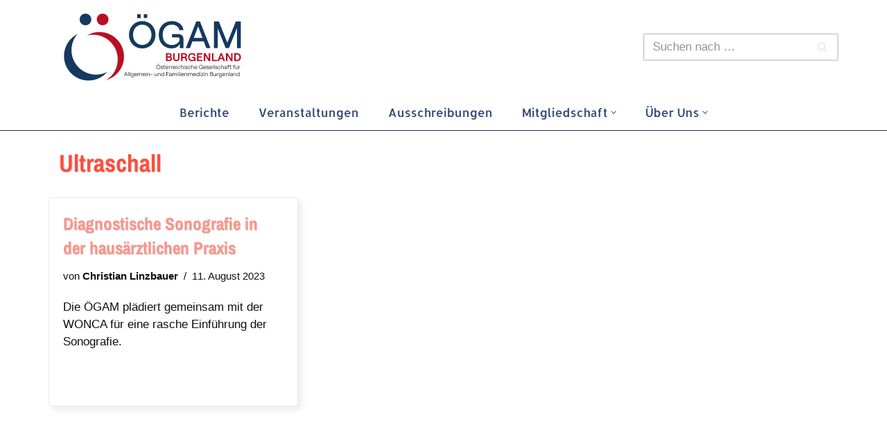

--- FILE ---
content_type: image/svg+xml
request_url: https://bugam.at/wp-content/uploads/sites/2/2024/04/WBMU-Farbe.svg
body_size: 3973
content:
<?xml version="1.0" encoding="UTF-8"?>
<svg id="Ebene_2" data-name="Ebene 2" xmlns="http://www.w3.org/2000/svg" viewBox="0 0 850.39 283.46">
  <defs>
    <style>
      .cls-1, .cls-2, .cls-3 {
        stroke-width: 0px;
      }

      .cls-4 {
        isolation: isolate;
      }

      .cls-2 {
        fill: #15395f;
      }

      .cls-3 {
        fill: #b90f23;
      }
    </style>
  </defs>
  <g>
    <g>
      <path class="cls-2" d="M175.03,28.62c0,13.2-10.69,23.89-23.89,23.89s-23.89-10.69-23.89-23.89,10.69-23.89,23.89-23.89,23.89,10.69,23.89,23.89"/>
      <path class="cls-3" d="M245.32,28.62c0,13.2-10.69,23.89-23.89,23.89s-23.89-10.69-23.89-23.89,10.69-23.89,23.89-23.89,23.89,10.69,23.89,23.89"/>
      <path class="cls-3" d="M206.6,94.25c15.78,3.79,29.84,11.21,41.49,21.13,27.86,23.8,41.66,62.01,32.43,100.05-6.56,27-23.46,48.82-45.54,62.19,34.15-9.31,62.27-36.4,71.24-73.23,9.23-38.04-4.57-76.24-32.43-100.05-11.56-9.92-25.62-17.25-41.49-21.13-26.82-6.55-53.82-1.55-75.64,11.73,15.78-4.4,32.86-4.83,49.94-.69"/>
      <path class="cls-2" d="M194.27,254.5c-55.46,0-100.39-44.94-100.39-100.39,0-16.3,3.88-31.65,10.78-45.28,3.62-7.16,8.11-13.89,13.28-19.92-18.89,9.66-34.33,25.18-43.9,44.16-6.9,13.63-10.78,28.98-10.78,45.28,0,55.46,44.94,100.39,100.39,100.39,30.53,0,57.87-13.63,76.33-35.19-13.71,6.99-29.24,10.95-45.71,10.95"/>
    </g>
    <path class="cls-2" d="M329.07,91.41c0-32.17,23.11-55.98,54.42-55.98s54.25,23.72,54.25,55.98-23.11,55.98-54.25,55.98c-31.31-.09-54.42-23.8-54.42-55.98ZM383.32,132.98c21.91,0,37.86-17.68,37.86-41.57s-15.96-41.57-37.86-41.57-37.69,17.68-37.69,41.57,15.96,41.57,37.69,41.57ZM362.8,7.31h13.89v15.78h-13.89V7.31ZM390.05,7.14h13.89v15.78h-13.89V7.14Z"/>
    <path class="cls-2" d="M450.94,91.41c0-37.35,25.96-55.98,53.65-55.98,25.79,0,45.28,15.35,47.52,36.91h-16.73c-2.16-13.28-14.83-22.51-30.96-22.51-21.39,0-37.35,14.83-37.35,41.57s15.96,42,37.17,42c16.73,0,32.08-10,32.08-24.24,0-4.23-2.85-7.16-7.5-7.16h-23.63v-13.11h27.86c8.62,0,18.89,6.73,18.89,18.46v38.73h-14.83v-18.46c-4.66,11.73-17.68,19.66-33.12,19.66-27.34,0-53.04-18.54-53.04-55.89Z"/>
    <g class="cls-4">
      <path class="cls-2" d="M604.55,36.64h15.01l42.95,109.36h-16.9l-10.44-27.86h-46.23l-10.44,27.86h-16.9l42.95-109.36ZM594.29,104h35.62l-17.77-47.01-17.85,47.01Z"/>
      <path class="cls-2" d="M676.66,36.64h20.01l34.84,87.2,34.84-87.2h20.01v109.36h-15.61v-81.42l-32.69,81.42h-13.2l-32.77-81.33v81.42h-15.44V36.64Z"/>
    </g>
    <g>
      <path class="cls-3" d="M480.78,166.53h12.68c6.04,0,10.26,3.02,10.26,8.45,0,3.1-1.98,5.43-4.05,6.47,3.11,1.21,5.61,3.79,5.61,8.19,0,6.12-4.57,9.66-11.47,9.66h-13.02v-32.77ZM493.03,179.38c3.28,0,4.92-1.38,4.92-3.97s-1.64-3.97-5-3.97h-6.04v7.85h6.12v.09ZM493.29,193.96c4.14,0,6.12-1.55,6.12-4.66s-1.9-4.66-6.12-4.66h-6.38v9.31h6.38Z"/>
      <path class="cls-3" d="M510.11,187.49v-20.96h5.78v20.96c0,4.48,2.93,6.73,7.07,6.73s7.07-2.24,7.07-6.73v-20.96h5.78v20.96c0,7.93-5.17,12.25-12.85,12.25-7.68-.09-12.85-4.31-12.85-12.25Z"/>
      <path class="cls-3" d="M542.37,166.53h13.37c6.81,0,10.95,4.14,10.95,10.09,0,3.36-1.72,5.69-4.4,7.07,2.24,1.38,3.62,3.88,3.88,6.81l.78,8.8h-6.12l-.78-8.02c-.17-2.5-1.9-4.23-4.4-4.23h-7.07v12.33h-6.21v-32.86h0ZM555.48,181.62c3.62,0,5.17-2.42,5.17-5s-1.47-4.92-5.17-4.92h-6.9v9.92h6.9Z"/>
      <path class="cls-3" d="M571,182.92c0-11.21,7.85-16.73,16.39-16.73,8.02,0,13.89,4.74,14.4,11.56h-6.21c-.6-3.71-3.88-6.21-8.28-6.21-5.86,0-10.44,4.14-10.44,11.47s4.49,11.64,10.26,11.64c4.49,0,8.62-2.93,8.62-6.47,0-1.03-.6-1.72-1.64-1.72h-6.64v-4.74h8.62c2.85,0,5.52,2.24,5.52,5.35v12.25h-5.52v-5.17c-1.21,3.36-4.83,5.61-9.23,5.61-8.19-.09-15.87-5.61-15.87-16.82Z"/>
      <path class="cls-3" d="M607.57,166.53h21.82v5.35h-15.61v7.93h12.59v5.35h-12.59v8.8h16.13v5.35h-22.34v-32.77Z"/>
      <path class="cls-3" d="M634.91,166.53h6.64l14.23,23.11v-23.11h6.12v32.77h-6.64l-14.23-23.11v23.11h-6.12v-32.77Z"/>
      <path class="cls-3" d="M668.72,166.53h6.21v27.43h15.35v5.35h-21.48v-32.77h-.09Z"/>
      <path class="cls-3" d="M703.82,166.53h5.78l12.68,32.77h-6.38l-2.85-7.68h-12.68l-2.85,7.68h-6.38l12.68-32.77ZM702.27,186.45h8.8l-4.4-11.99-4.4,11.99Z"/>
      <path class="cls-3" d="M725.9,166.53h6.64l14.23,23.11v-23.11h6.12v32.77h-6.64l-14.23-23.11v23.11h-6.12v-32.77Z"/>
      <path class="cls-3" d="M759.8,166.53h10.61c9.06,0,16.73,5.43,16.73,16.39s-7.76,16.39-16.73,16.39h-10.61v-32.77ZM769.89,193.96c5.69,0,11.04-2.93,11.04-11.04s-5.35-11.04-11.04-11.04h-3.97v22.08h3.97Z"/>
    </g>
  </g>
  <g>
    <path class="cls-1" d="M440.83,223.29c0-4.97,3.48-8.65,8.19-8.65s8.21,3.67,8.21,8.65-3.5,8.65-8.21,8.65-8.19-3.67-8.19-8.65ZM449.02,230.44c3.74,0,6.52-3.04,6.52-7.15s-2.78-7.15-6.52-7.15-6.5,3.04-6.5,7.15,2.78,7.15,6.5,7.15ZM446.39,210.47h1.52v2.03h-1.52v-2.03ZM450.1,210.47h1.52v2.03h-1.52v-2.03Z"/>
    <path class="cls-1" d="M459.14,227.91h1.52c.17,1.71,1.3,2.63,3.24,2.63,1.69,0,2.8-.97,2.8-2.08,0-3.98-7.27-.46-7.27-5.75,0-2.03,1.69-3.33,4.3-3.33s4.35,1.45,4.49,3.65h-1.52c-.19-1.71-1.91-2.25-3.07-2.25-1.57,0-2.61.77-2.61,1.93,0,3.53,7.27.14,7.27,5.75,0,2.13-1.76,3.48-4.39,3.48s-4.56-1.52-4.76-4.03Z"/>
    <path class="cls-1" d="M473.58,215.59v3.98h3.86v1.4h-3.86v7.12c0,1.4.8,2.25,2.03,2.25h1.84v1.4h-1.81c-2.2,0-3.57-1.4-3.57-3.65v-7.12h-2.61v-1.4h2.61v-3.98h1.52Z"/>
    <path class="cls-1" d="M478.72,225.56c0-3.7,2.32-6.18,5.75-6.18s5.58,2.27,5.58,5.63c0,.22-.02.63-.05.8h-9.73c.1,2.73,1.98,4.73,4.42,4.73,2.15,0,3.5-.97,3.91-2.63h1.59c-.39,2.44-2.49,4.03-5.51,4.03-3.46,0-5.96-2.75-5.96-6.38ZM488.45,224.4c-.17-2.25-1.67-3.62-3.99-3.62s-3.72,1.35-4.11,3.62h8.09Z"/>
    <path class="cls-1" d="M494.49,226.55v5.19h-1.52v-12.17h1.52v2.58c.48-1.69,1.5-2.58,3.38-2.58h1.59v1.4h-1.59c-2.68,0-3.38,2.46-3.38,5.58Z"/>
    <path class="cls-1" d="M503.06,226.55v5.19h-1.52v-12.17h1.52v2.58c.48-1.69,1.5-2.58,3.38-2.58h1.59v1.4h-1.59c-2.68,0-3.38,2.46-3.38,5.58Z"/>
    <path class="cls-1" d="M508.74,225.56c0-3.7,2.32-6.18,5.75-6.18s5.58,2.27,5.58,5.63c0,.22-.03.63-.05.8h-9.73c.1,2.73,1.98,4.73,4.42,4.73,2.15,0,3.5-.97,3.91-2.63h1.6c-.39,2.44-2.49,4.03-5.51,4.03-3.45,0-5.96-2.75-5.96-6.38ZM518.47,224.4c-.17-2.25-1.67-3.62-3.98-3.62s-3.72,1.35-4.11,3.62h8.09Z"/>
    <path class="cls-1" d="M522.82,214.65h1.83v2.46h-1.83v-2.46ZM522.99,219.57h1.52v12.17h-1.52v-12.17Z"/>
    <path class="cls-1" d="M527.31,225.66c0-3.19,1.96-6.28,5.82-6.28,2.58,0,5,1.5,5.41,4.18h-1.5c-.24-1.59-1.91-2.78-3.91-2.78-2.9,0-4.23,2.25-4.23,4.88s1.35,4.88,4.23,4.88c2,0,3.43-.97,3.91-2.56h1.45c-.43,2.44-2.29,3.96-5.36,3.96-3.86,0-5.82-3.09-5.82-6.28Z"/>
    <path class="cls-1" d="M541.22,214.65h1.52v7.46c.63-1.84,2.17-2.73,4.11-2.73,2.75,0,4.54,1.96,4.54,4.97v7.39h-1.52v-7.2c0-2.27-1.28-3.77-3.24-3.77-2.27,0-3.89,1.84-3.89,4.42v6.54h-1.52v-17.1Z"/>
    <path class="cls-1" d="M554.77,214.65h1.83v2.46h-1.83v-2.46ZM554.94,219.57h1.52v12.17h-1.52v-12.17Z"/>
    <path class="cls-1" d="M559.19,227.91h1.52c.17,1.71,1.3,2.63,3.24,2.63,1.69,0,2.8-.97,2.8-2.08,0-3.98-7.27-.46-7.27-5.75,0-2.03,1.69-3.33,4.3-3.33s4.35,1.45,4.49,3.65h-1.52c-.19-1.71-1.91-2.25-3.07-2.25-1.57,0-2.61.77-2.61,1.93,0,3.53,7.27.14,7.27,5.75,0,2.13-1.76,3.48-4.39,3.48s-4.56-1.52-4.76-4.03Z"/>
    <path class="cls-1" d="M570.27,225.66c0-3.19,1.96-6.28,5.82-6.28,2.58,0,5,1.5,5.41,4.18h-1.5c-.24-1.59-1.91-2.78-3.91-2.78-2.9,0-4.23,2.25-4.23,4.88s1.35,4.88,4.23,4.88c2,0,3.43-.97,3.91-2.56h1.45c-.43,2.44-2.29,3.96-5.36,3.96-3.86,0-5.82-3.09-5.82-6.28Z"/>
    <path class="cls-1" d="M584.18,214.65h1.52v7.46c.63-1.84,2.17-2.73,4.11-2.73,2.75,0,4.54,1.96,4.54,4.97v7.39h-1.52v-7.2c0-2.27-1.28-3.77-3.24-3.77-2.27,0-3.89,1.84-3.89,4.42v6.54h-1.52v-17.1Z"/>
    <path class="cls-1" d="M596.98,225.56c0-3.7,2.32-6.18,5.75-6.18s5.58,2.27,5.58,5.63c0,.22-.02.63-.05.8h-9.73c.1,2.73,1.98,4.73,4.42,4.73,2.15,0,3.5-.97,3.91-2.63h1.59c-.39,2.44-2.49,4.03-5.51,4.03-3.46,0-5.96-2.75-5.96-6.38ZM606.71,224.4c-.17-2.25-1.67-3.62-3.99-3.62s-3.72,1.35-4.11,3.62h8.09Z"/>
    <path class="cls-1" d="M616.18,223.29c0-5.77,3.91-8.65,8.04-8.65,3.77,0,6.79,2.25,7.22,5.36h-1.79c-.41-2.25-2.71-3.86-5.43-3.86-3.67,0-6.33,2.51-6.33,7.15s2.66,7.15,6.33,7.15c2.97,0,5.55-1.57,5.55-4.27,0-.87-.58-1.45-1.52-1.45h-3.98v-1.5h4.08c1.13,0,3.07.87,3.07,2.95v5.58h-1.54v-3.04c-.85,1.91-3.04,3.24-5.63,3.24-4.15,0-8.07-2.87-8.07-8.65Z"/>
    <path class="cls-1" d="M633.66,225.56c0-3.7,2.32-6.18,5.75-6.18s5.58,2.27,5.58,5.63c0,.22-.03.63-.05.8h-9.73c.1,2.73,1.98,4.73,4.42,4.73,2.15,0,3.5-.97,3.91-2.63h1.6c-.39,2.44-2.49,4.03-5.51,4.03-3.45,0-5.96-2.75-5.96-6.38ZM643.4,224.4c-.17-2.25-1.67-3.62-3.98-3.62s-3.72,1.35-4.11,3.62h8.09Z"/>
    <path class="cls-1" d="M646.92,227.91h1.52c.17,1.71,1.3,2.63,3.24,2.63,1.69,0,2.8-.97,2.8-2.08,0-3.98-7.27-.46-7.27-5.75,0-2.03,1.69-3.33,4.3-3.33s4.35,1.45,4.49,3.65h-1.52c-.19-1.71-1.91-2.25-3.07-2.25-1.57,0-2.61.77-2.61,1.93,0,3.53,7.27.14,7.27,5.75,0,2.13-1.76,3.48-4.39,3.48s-4.57-1.52-4.76-4.03Z"/>
    <path class="cls-1" d="M658.01,225.56c0-3.7,2.32-6.18,5.75-6.18s5.58,2.27,5.58,5.63c0,.22-.02.63-.05.8h-9.73c.1,2.73,1.98,4.73,4.42,4.73,2.15,0,3.5-.97,3.91-2.63h1.59c-.39,2.44-2.49,4.03-5.51,4.03-3.46,0-5.96-2.75-5.96-6.38ZM667.74,224.4c-.17-2.25-1.67-3.62-3.99-3.62s-3.72,1.35-4.11,3.62h8.09Z"/>
    <path class="cls-1" d="M672.26,214.65h1.52v17.1h-1.52v-17.1Z"/>
    <path class="cls-1" d="M677.5,214.65h1.52v17.1h-1.52v-17.1Z"/>
    <path class="cls-1" d="M681.75,227.91h1.52c.17,1.71,1.3,2.63,3.24,2.63,1.69,0,2.8-.97,2.8-2.08,0-3.98-7.27-.46-7.27-5.75,0-2.03,1.69-3.33,4.3-3.33s4.35,1.45,4.49,3.65h-1.52c-.19-1.71-1.91-2.25-3.07-2.25-1.57,0-2.61.77-2.61,1.93,0,3.53,7.27.14,7.27,5.75,0,2.13-1.76,3.48-4.39,3.48s-4.57-1.52-4.76-4.03Z"/>
    <path class="cls-1" d="M692.83,225.66c0-3.19,1.96-6.28,5.82-6.28,2.58,0,5,1.5,5.41,4.18h-1.5c-.24-1.59-1.91-2.78-3.91-2.78-2.9,0-4.22,2.25-4.22,4.88s1.35,4.88,4.22,4.88c2,0,3.43-.97,3.91-2.56h1.45c-.43,2.44-2.29,3.96-5.36,3.96-3.86,0-5.82-3.09-5.82-6.28Z"/>
    <path class="cls-1" d="M706.74,214.65h1.52v7.46c.63-1.84,2.17-2.73,4.11-2.73,2.75,0,4.54,1.96,4.54,4.97v7.39h-1.52v-7.2c0-2.27-1.28-3.77-3.24-3.77-2.27,0-3.89,1.84-3.89,4.42v6.54h-1.52v-17.1Z"/>
    <path class="cls-1" d="M719.85,228.27c0-2.32,1.93-3.79,4.95-3.79h2.95c.53,0,.75-.22.75-.58,0-1.84-1.3-3.12-3.57-3.12-1.88,0-3.48,1.18-3.57,2.61h-1.52c.24-2.34,2.56-4.01,5.1-4.01,3.19,0,5.1,1.81,5.1,4.52v7.85h-1.52v-2.22c-.72,1.47-2.42,2.42-4.37,2.42-2.61,0-4.28-1.43-4.28-3.67ZM724.25,230.54c2.68,0,4.25-1.62,4.25-4.42v-.36h-3.7c-2.03,0-3.33.97-3.33,2.51,0,1.38,1.09,2.27,2.78,2.27Z"/>
    <path class="cls-1" d="M734.37,220.98h-2.61v-1.4h2.61v-1.28c0-2.25,1.38-3.65,3.57-3.65h1.81v1.4h-1.84c-1.23,0-2.03.85-2.03,2.25v1.28h3.86v1.4h-3.86v10.77h-1.52v-10.77Z"/>
    <path class="cls-1" d="M744.22,215.59v3.98h3.86v1.4h-3.86v7.12c0,1.4.8,2.25,2.03,2.25h1.84v1.4h-1.81c-2.2,0-3.57-1.4-3.57-3.65v-7.12h-2.61v-1.4h2.61v-3.98h1.52Z"/>
    <path class="cls-1" d="M756.7,220.98h-2.61v-1.4h2.61v-1.28c0-2.25,1.38-3.65,3.57-3.65h1.81v1.4h-1.83c-1.23,0-2.03.85-2.03,2.25v1.28h3.86v1.4h-3.86v10.77h-1.52v-10.77Z"/>
    <path class="cls-1" d="M774.02,231.75h-1.52v-2.54c-.63,1.84-2.17,2.73-4.11,2.73-2.75,0-4.54-1.96-4.54-4.97v-7.39h1.52v7.2c0,2.27,1.28,3.77,3.24,3.77,2.27,0,3.89-1.84,3.89-4.42v-6.54h1.52v12.17ZM766.36,215.2h1.52v2.03h-1.52v-2.03ZM770.08,215.2h1.52v2.03h-1.52v-2.03Z"/>
    <path class="cls-1" d="M779.26,226.55v5.19h-1.52v-12.17h1.52v2.58c.48-1.69,1.5-2.58,3.38-2.58h1.59v1.4h-1.59c-2.68,0-3.38,2.46-3.38,5.58Z"/>
    <path class="cls-1" d="M315.88,243.82h1.42l6.81,16.9h-1.69l-1.86-4.81h-7.95l-1.88,4.81h-1.67l6.81-16.9ZM313.2,254.42h6.79l-3.38-8.69-3.41,8.69Z"/>
    <path class="cls-1" d="M326.22,243.63h1.52v17.1h-1.52v-17.1Z"/>
    <path class="cls-1" d="M331.46,243.63h1.52v17.1h-1.52v-17.1Z"/>
    <path class="cls-1" d="M337.38,264.25h5.63c1.71,0,2.95-1.28,2.95-3.04v-2.29c-.55,1.18-2.29,2-4.22,2-3.86,0-5.92-2.8-5.92-6.28s2.05-6.28,5.92-6.28c1.69,0,3.45.89,4.22,2.15v-1.96h1.52v12.65c0,2.58-1.86,4.44-4.47,4.44h-5.63v-1.4ZM341.77,259.52c2.63,0,4.35-1.93,4.35-4.88s-1.71-4.88-4.35-4.88-4.35,1.93-4.35,4.88,1.71,4.88,4.35,4.88Z"/>
    <path class="cls-1" d="M350.27,254.54c0-3.7,2.32-6.18,5.75-6.18s5.58,2.27,5.58,5.63c0,.22-.02.63-.05.8h-9.73c.1,2.73,1.98,4.73,4.42,4.73,2.15,0,3.5-.97,3.91-2.63h1.59c-.39,2.44-2.49,4.03-5.51,4.03-3.46,0-5.96-2.75-5.96-6.38ZM360,253.38c-.17-2.25-1.67-3.62-3.99-3.62s-3.72,1.35-4.11,3.62h8.09Z"/>
    <path class="cls-1" d="M364.52,248.55h1.52v2.54c.41-1.59,1.81-2.73,3.74-2.73,2.03,0,3.69.97,4.08,2.7.41-1.55,2.08-2.7,3.89-2.7,2.63,0,4.2,1.71,4.2,4.81v7.56h-1.52v-7.22c0-2.22-1.09-3.74-2.92-3.74-2.22,0-3.53,1.52-3.53,3.74v7.22h-1.52v-7.22c0-2.22-1.09-3.74-2.9-3.74-2.22,0-3.53,1.52-3.53,3.74v7.22h-1.52v-12.17Z"/>
    <path class="cls-1" d="M384.59,254.54c0-3.7,2.32-6.18,5.75-6.18s5.58,2.27,5.58,5.63c0,.22-.02.63-.05.8h-9.73c.1,2.73,1.98,4.73,4.42,4.73,2.15,0,3.5-.97,3.91-2.63h1.59c-.39,2.44-2.49,4.03-5.51,4.03-3.46,0-5.96-2.75-5.96-6.38ZM394.32,253.38c-.17-2.25-1.67-3.62-3.99-3.62s-3.72,1.35-4.11,3.62h8.09Z"/>
    <path class="cls-1" d="M398.67,243.63h1.84v2.46h-1.84v-2.46ZM398.84,248.55h1.52v12.17h-1.52v-12.17Z"/>
    <path class="cls-1" d="M404.08,248.55h1.52v2.54c.63-1.84,2.17-2.73,4.11-2.73,2.75,0,4.54,1.96,4.54,4.97v7.39h-1.52v-7.2c0-2.27-1.28-3.77-3.24-3.77-2.27,0-3.89,1.84-3.89,4.42v6.54h-1.52v-12.17Z"/>
    <path class="cls-1" d="M417,252.39h8.6v1.35h-8.6v-1.35Z"/>
    <path class="cls-1" d="M444.26,260.73h-1.52v-2.54c-.63,1.84-2.17,2.73-4.11,2.73-2.75,0-4.54-1.96-4.54-4.97v-7.39h1.52v7.2c0,2.27,1.28,3.77,3.24,3.77,2.27,0,3.89-1.84,3.89-4.42v-6.54h1.52v12.17Z"/>
    <path class="cls-1" d="M447.98,248.55h1.52v2.54c.63-1.84,2.17-2.73,4.11-2.73,2.75,0,4.54,1.96,4.54,4.97v7.39h-1.52v-7.2c0-2.27-1.28-3.77-3.24-3.77-2.27,0-3.89,1.84-3.89,4.42v6.54h-1.52v-12.17Z"/>
    <path class="cls-1" d="M460.8,254.64c0-3.48,2.05-6.28,5.92-6.28,1.79,0,3.48.97,4.23,2.39v-7.12h1.52v17.1h-1.52v-2.2c-.75,1.42-2.44,2.39-4.23,2.39-3.86,0-5.92-2.8-5.92-6.28ZM466.77,259.52c2.63,0,4.35-1.93,4.35-4.88s-1.71-4.88-4.35-4.88-4.35,1.93-4.35,4.88,1.71,4.88,4.35,4.88Z"/>
    <path class="cls-1" d="M482.13,243.82h10.31v1.5h-8.69v6.09h7.13v1.5h-7.13v7.82h-1.62v-16.9Z"/>
    <path class="cls-1" d="M493.28,257.25c0-2.32,1.93-3.79,4.95-3.79h2.95c.53,0,.75-.22.75-.58,0-1.84-1.3-3.12-3.57-3.12-1.88,0-3.48,1.18-3.57,2.61h-1.52c.24-2.34,2.56-4.01,5.09-4.01,3.19,0,5.1,1.81,5.1,4.52v7.85h-1.52v-2.22c-.72,1.47-2.41,2.42-4.37,2.42-2.61,0-4.27-1.43-4.27-3.67ZM497.68,259.52c2.68,0,4.25-1.62,4.25-4.42v-.36h-3.69c-2.03,0-3.33.97-3.33,2.51,0,1.38,1.09,2.27,2.78,2.27Z"/>
    <path class="cls-1" d="M507,248.55h1.52v2.54c.41-1.59,1.81-2.73,3.74-2.73,2.03,0,3.69.97,4.08,2.7.41-1.55,2.08-2.7,3.89-2.7,2.63,0,4.2,1.71,4.2,4.81v7.56h-1.52v-7.22c0-2.22-1.09-3.74-2.92-3.74-2.22,0-3.53,1.52-3.53,3.74v7.22h-1.52v-7.22c0-2.22-1.09-3.74-2.9-3.74-2.22,0-3.53,1.52-3.53,3.74v7.22h-1.52v-12.17Z"/>
    <path class="cls-1" d="M527.82,243.63h1.84v2.46h-1.84v-2.46ZM527.99,248.55h1.52v12.17h-1.52v-12.17Z"/>
    <path class="cls-1" d="M533.23,243.63h1.52v17.1h-1.52v-17.1Z"/>
    <path class="cls-1" d="M538.3,243.63h1.83v2.46h-1.83v-2.46ZM538.47,248.55h1.52v12.17h-1.52v-12.17Z"/>
    <path class="cls-1" d="M542.79,254.54c0-3.7,2.32-6.18,5.75-6.18s5.58,2.27,5.58,5.63c0,.22-.03.63-.05.8h-9.73c.1,2.73,1.98,4.73,4.42,4.73,2.15,0,3.5-.97,3.91-2.63h1.6c-.39,2.44-2.49,4.03-5.51,4.03-3.45,0-5.96-2.75-5.96-6.38ZM552.52,253.38c-.17-2.25-1.67-3.62-3.98-3.62s-3.72,1.35-4.11,3.62h8.09Z"/>
    <path class="cls-1" d="M557.04,248.55h1.52v2.54c.63-1.84,2.17-2.73,4.11-2.73,2.75,0,4.54,1.96,4.54,4.97v7.39h-1.52v-7.2c0-2.27-1.28-3.77-3.24-3.77-2.27,0-3.89,1.84-3.89,4.42v6.54h-1.52v-12.17Z"/>
    <path class="cls-1" d="M570.76,248.55h1.52v2.54c.41-1.59,1.81-2.73,3.74-2.73,2.03,0,3.69.97,4.08,2.7.41-1.55,2.08-2.7,3.89-2.7,2.63,0,4.2,1.71,4.2,4.81v7.56h-1.52v-7.22c0-2.22-1.09-3.74-2.92-3.74-2.22,0-3.53,1.52-3.53,3.74v7.22h-1.52v-7.22c0-2.22-1.09-3.74-2.9-3.74-2.22,0-3.53,1.52-3.53,3.74v7.22h-1.52v-12.17Z"/>
    <path class="cls-1" d="M590.82,254.54c0-3.7,2.32-6.18,5.75-6.18s5.58,2.27,5.58,5.63c0,.22-.02.63-.05.8h-9.73c.1,2.73,1.98,4.73,4.42,4.73,2.15,0,3.5-.97,3.91-2.63h1.59c-.39,2.44-2.49,4.03-5.51,4.03-3.46,0-5.96-2.75-5.96-6.38ZM600.56,253.38c-.17-2.25-1.67-3.62-3.99-3.62s-3.72,1.35-4.11,3.62h8.09Z"/>
    <path class="cls-1" d="M604.18,254.64c0-3.48,2.05-6.28,5.92-6.28,1.79,0,3.48.97,4.22,2.39v-7.12h1.52v17.1h-1.52v-2.2c-.75,1.42-2.44,2.39-4.22,2.39-3.86,0-5.92-2.8-5.92-6.28ZM610.14,259.52c2.63,0,4.35-1.93,4.35-4.88s-1.71-4.88-4.35-4.88-4.35,1.93-4.35,4.88,1.71,4.88,4.35,4.88Z"/>
    <path class="cls-1" d="M619.39,243.63h1.83v2.46h-1.83v-2.46ZM619.56,248.55h1.52v12.17h-1.52v-12.17Z"/>
    <path class="cls-1" d="M623.64,259.32l7.87-9.37h-7.53v-1.4h9.32v1.4l-7.8,9.37h8.14v1.4h-10v-1.4Z"/>
    <path class="cls-1" d="M636.03,243.63h1.84v2.46h-1.84v-2.46ZM636.2,248.55h1.52v12.17h-1.52v-12.17Z"/>
    <path class="cls-1" d="M641.44,248.55h1.52v2.54c.63-1.84,2.17-2.73,4.11-2.73,2.75,0,4.54,1.96,4.54,4.97v7.39h-1.52v-7.2c0-2.27-1.28-3.77-3.24-3.77-2.27,0-3.89,1.84-3.89,4.42v6.54h-1.52v-12.17Z"/>
    <path class="cls-1" d="M661.1,243.82h5.87c3.24,0,5.1,1.62,5.1,4.35,0,1.57-1.14,2.83-2.32,3.31,1.79.58,3.04,1.96,3.04,4.37,0,2.97-1.93,4.88-5.39,4.88h-6.3v-16.9ZM666.97,250.97c2.17,0,3.4-.92,3.4-2.83s-1.23-2.83-3.38-2.83h-4.27v5.65h4.25ZM667.04,259.23c2.63,0,4.03-1.18,4.03-3.38s-1.4-3.38-4.03-3.38h-4.32v6.76h4.32Z"/>
    <path class="cls-1" d="M685.71,260.73h-1.52v-2.54c-.63,1.84-2.17,2.73-4.11,2.73-2.75,0-4.54-1.96-4.54-4.97v-7.39h1.52v7.2c0,2.27,1.28,3.77,3.24,3.77,2.27,0,3.89-1.84,3.89-4.42v-6.54h1.52v12.17Z"/>
    <path class="cls-1" d="M690.95,255.53v5.19h-1.52v-12.17h1.52v2.58c.48-1.69,1.5-2.58,3.38-2.58h1.59v1.4h-1.59c-2.68,0-3.38,2.46-3.38,5.58Z"/>
    <path class="cls-1" d="M698.24,264.25h5.63c1.71,0,2.95-1.28,2.95-3.04v-2.29c-.56,1.18-2.29,2-4.23,2-3.86,0-5.92-2.8-5.92-6.28s2.05-6.28,5.92-6.28c1.69,0,3.45.89,4.23,2.15v-1.96h1.52v12.65c0,2.58-1.86,4.44-4.47,4.44h-5.63v-1.4ZM702.64,259.52c2.63,0,4.35-1.93,4.35-4.88s-1.71-4.88-4.35-4.88-4.35,1.93-4.35,4.88,1.71,4.88,4.35,4.88Z"/>
    <path class="cls-1" d="M711.14,254.54c0-3.7,2.32-6.18,5.75-6.18s5.58,2.27,5.58,5.63c0,.22-.02.63-.05.8h-9.73c.1,2.73,1.98,4.73,4.42,4.73,2.15,0,3.5-.97,3.91-2.63h1.59c-.39,2.44-2.49,4.03-5.51,4.03-3.46,0-5.96-2.75-5.96-6.38ZM720.87,253.38c-.17-2.25-1.67-3.62-3.99-3.62s-3.72,1.35-4.11,3.62h8.09Z"/>
    <path class="cls-1" d="M725.38,248.55h1.52v2.54c.63-1.84,2.17-2.73,4.11-2.73,2.75,0,4.54,1.96,4.54,4.97v7.39h-1.52v-7.2c0-2.27-1.28-3.77-3.24-3.77-2.27,0-3.89,1.84-3.89,4.42v6.54h-1.52v-12.17Z"/>
    <path class="cls-1" d="M739.1,243.63h1.52v17.1h-1.52v-17.1Z"/>
    <path class="cls-1" d="M743.74,257.25c0-2.32,1.93-3.79,4.95-3.79h2.95c.53,0,.75-.22.75-.58,0-1.84-1.3-3.12-3.57-3.12-1.88,0-3.48,1.18-3.57,2.61h-1.52c.24-2.34,2.56-4.01,5.09-4.01,3.19,0,5.1,1.81,5.1,4.52v7.85h-1.52v-2.22c-.72,1.47-2.41,2.42-4.37,2.42-2.61,0-4.27-1.43-4.27-3.67ZM748.13,259.52c2.68,0,4.25-1.62,4.25-4.42v-.36h-3.69c-2.03,0-3.33.97-3.33,2.51,0,1.38,1.09,2.27,2.78,2.27Z"/>
    <path class="cls-1" d="M757.45,248.55h1.52v2.54c.63-1.84,2.17-2.73,4.11-2.73,2.75,0,4.54,1.96,4.54,4.97v7.39h-1.52v-7.2c0-2.27-1.28-3.77-3.24-3.77-2.27,0-3.89,1.84-3.89,4.42v6.54h-1.52v-12.17Z"/>
    <path class="cls-1" d="M770.27,254.64c0-3.48,2.05-6.28,5.92-6.28,1.79,0,3.48.97,4.22,2.39v-7.12h1.52v17.1h-1.52v-2.2c-.75,1.42-2.44,2.39-4.22,2.39-3.86,0-5.92-2.8-5.92-6.28ZM776.24,259.52c2.63,0,4.35-1.93,4.35-4.88s-1.71-4.88-4.35-4.88-4.35,1.93-4.35,4.88,1.71,4.88,4.35,4.88Z"/>
  </g>
</svg>